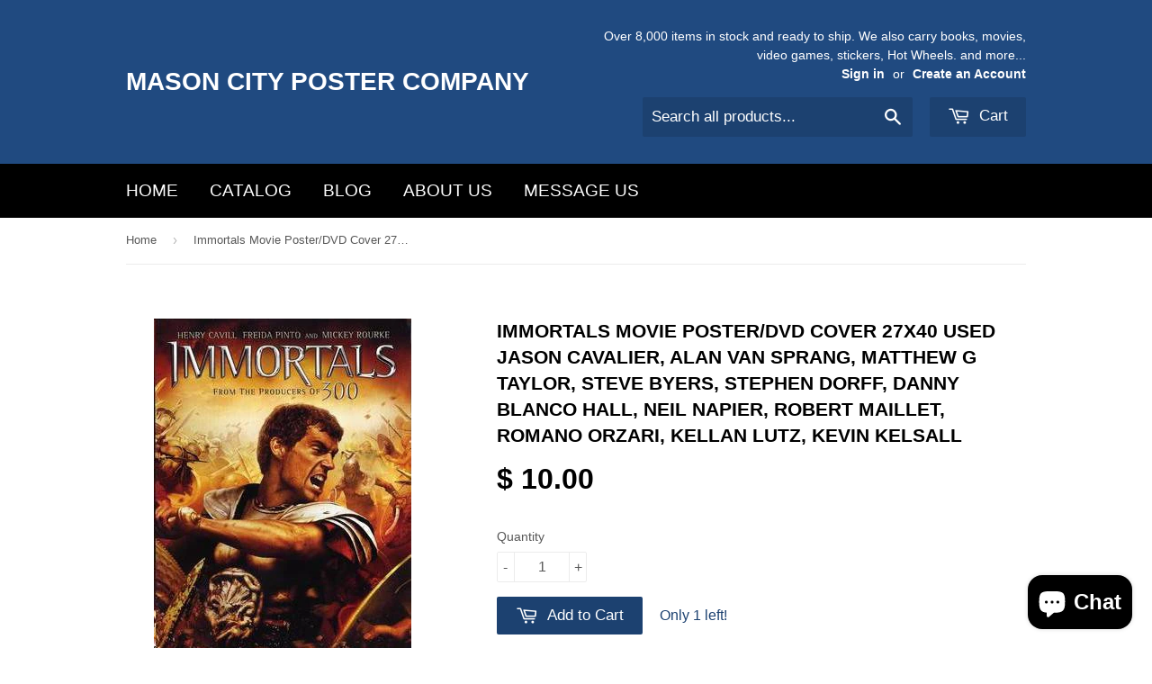

--- FILE ---
content_type: text/html; charset=utf-8
request_url: https://www.masoncityposters.com/products/immortals-movie-poster-dvd-cover-27x40-used-jason-cavalier-alan-van-sprang-matthew-g-taylor-steve-byers-stephen-dorff-danny-blanco-hall-neil-napier-robert-maillet-romano-orzari-kellan-lutz-kevin-kelsall
body_size: 17977
content:
<!doctype html>
<!--[if lt IE 7]><html class="no-js lt-ie9 lt-ie8 lt-ie7" lang="en"> <![endif]-->
<!--[if IE 7]><html class="no-js lt-ie9 lt-ie8" lang="en"> <![endif]-->
<!--[if IE 8]><html class="no-js lt-ie9" lang="en"> <![endif]-->
<!--[if IE 9 ]><html class="ie9 no-js"> <![endif]-->
<!--[if (gt IE 9)|!(IE)]><!--> <html class="no-touch no-js"> <!--<![endif]-->
<head>

  <!-- Basic page needs ================================================== -->
  <meta charset="utf-8">
  <meta http-equiv="X-UA-Compatible" content="IE=edge,chrome=1">

  

  <!-- Title and description ================================================== -->
  <title>
  Immortals Movie Poster/DVD Cover 27x40 Used Jason Cavalier, Alan Van S &ndash; Mason City Poster Company
  </title>

  
  <meta name="description" content="Immortals Movie Poster/DVD Cover 27x40 Used Jason Cavalier, Alan Van Sprang, Matthew G Taylor, Steve Byers, Stephen Dorff, Danny Blanco Hall, Neil Napier, Robert Maillet, Romano Orzari, Kellan Lutz, Kevin Kelsall Used: Studio or manufacturer original not a reprint. Used in great condition, as with any used poster they ">
  

  <!-- Product meta ================================================== -->
  
  <meta property="og:type" content="product">
  <meta property="og:title" content="Immortals Movie Poster/DVD Cover 27x40 Used Jason Cavalier, Alan Van Sprang, Matthew G Taylor, Steve Byers, Stephen Dorff, Danny Blanco Hall, Neil Napier, Robert Maillet, Romano Orzari, Kellan Lutz, Kevin Kelsall">
  <meta property="og:url" content="https://www.masoncityposters.com/products/[base64]">
  
  <meta property="og:image" content="http://www.masoncityposters.com/cdn/shop/products/Immortals_DVD_Cover_Poster_grande.jpg?v=1451805573">
  <meta property="og:image:secure_url" content="https://www.masoncityposters.com/cdn/shop/products/Immortals_DVD_Cover_Poster_grande.jpg?v=1451805573">
  
  <meta property="og:price:amount" content="10.00">
  <meta property="og:price:currency" content="USD">


  <meta property="og:description" content="Immortals Movie Poster/DVD Cover 27x40 Used Jason Cavalier, Alan Van Sprang, Matthew G Taylor, Steve Byers, Stephen Dorff, Danny Blanco Hall, Neil Napier, Robert Maillet, Romano Orzari, Kellan Lutz, Kevin Kelsall Used: Studio or manufacturer original not a reprint. Used in great condition, as with any used poster they ">

  <meta property="og:site_name" content="Mason City Poster Company">

  


<meta name="twitter:card" content="summary">



  <meta name="twitter:card" content="product">
  <meta name="twitter:title" content="Immortals Movie Poster/DVD Cover 27x40 Used Jason Cavalier, Alan Van Sprang, Matthew G Taylor, Steve Byers, Stephen Dorff, Danny Blanco Hall, Neil Napier, Robert Maillet, Romano Orzari, Kellan Lutz, Kevin Kelsall">
  <meta name="twitter:description" content="Immortals Movie Poster/DVD Cover 27x40 Used Jason Cavalier, Alan Van Sprang, Matthew G Taylor, Steve Byers, Stephen Dorff, Danny Blanco Hall, Neil Napier, Robert Maillet, Romano Orzari, Kellan Lutz, Kevin Kelsall
Used: Studio or manufacturer original not a reprint. Used in great condition, as with any used poster they were displayed previously in a movie theater, video store or in a private collection so they may have minor imperfections or minor rips. All our posters are stored rolled and never creased and are shipped in plain white or brown poster mailers. Frame is not included.
 ">
  <meta name="twitter:image" content="https://www.masoncityposters.com/cdn/shop/products/Immortals_DVD_Cover_Poster_medium.jpg?v=1451805573">
  <meta name="twitter:image:width" content="240">
  <meta name="twitter:image:height" content="240">



  <!-- Helpers ================================================== -->
  <link rel="canonical" href="https://www.masoncityposters.com/products/[base64]">
  <meta name="viewport" content="width=device-width,initial-scale=1">

  
  <!-- Ajaxify Cart Plugin ================================================== -->
  <link href="//www.masoncityposters.com/cdn/shop/t/2/assets/ajaxify.scss.css?v=140649924464081616531449218517" rel="stylesheet" type="text/css" media="all" />
  

  <!-- CSS ================================================== -->
  <link href="//www.masoncityposters.com/cdn/shop/t/2/assets/timber.scss.css?v=23982178512165655891766546039" rel="stylesheet" type="text/css" media="all" />
  




  <!-- Header hook for plugins ================================================== -->
  <script>window.performance && window.performance.mark && window.performance.mark('shopify.content_for_header.start');</script><meta name="facebook-domain-verification" content="ecskbxipc168vwtonnm8ov52v4netp">
<meta name="facebook-domain-verification" content="ms69jln62w4ztvefvfpl24tqz8hz45">
<meta name="google-site-verification" content="75MfgheugaY0cVuYU0fGSPMzFk2ntqzO4ZF7ndmSag4">
<meta id="shopify-digital-wallet" name="shopify-digital-wallet" content="/10835290/digital_wallets/dialog">
<meta name="shopify-checkout-api-token" content="f66c84fcdd51b63bf0c8940c736c9d7c">
<meta id="in-context-paypal-metadata" data-shop-id="10835290" data-venmo-supported="false" data-environment="production" data-locale="en_US" data-paypal-v4="true" data-currency="USD">
<link rel="alternate" type="application/json+oembed" href="https://www.masoncityposters.com/products/[base64].oembed">
<script async="async" src="/checkouts/internal/preloads.js?locale=en-US"></script>
<link rel="preconnect" href="https://shop.app" crossorigin="anonymous">
<script async="async" src="https://shop.app/checkouts/internal/preloads.js?locale=en-US&shop_id=10835290" crossorigin="anonymous"></script>
<script id="apple-pay-shop-capabilities" type="application/json">{"shopId":10835290,"countryCode":"US","currencyCode":"USD","merchantCapabilities":["supports3DS"],"merchantId":"gid:\/\/shopify\/Shop\/10835290","merchantName":"Mason City Poster Company","requiredBillingContactFields":["postalAddress","email","phone"],"requiredShippingContactFields":["postalAddress","email","phone"],"shippingType":"shipping","supportedNetworks":["visa","masterCard","amex","discover","elo","jcb"],"total":{"type":"pending","label":"Mason City Poster Company","amount":"1.00"},"shopifyPaymentsEnabled":true,"supportsSubscriptions":true}</script>
<script id="shopify-features" type="application/json">{"accessToken":"f66c84fcdd51b63bf0c8940c736c9d7c","betas":["rich-media-storefront-analytics"],"domain":"www.masoncityposters.com","predictiveSearch":true,"shopId":10835290,"locale":"en"}</script>
<script>var Shopify = Shopify || {};
Shopify.shop = "masoncityposters.myshopify.com";
Shopify.locale = "en";
Shopify.currency = {"active":"USD","rate":"1.0"};
Shopify.country = "US";
Shopify.theme = {"name":"Supply","id":76360961,"schema_name":null,"schema_version":null,"theme_store_id":679,"role":"main"};
Shopify.theme.handle = "null";
Shopify.theme.style = {"id":null,"handle":null};
Shopify.cdnHost = "www.masoncityposters.com/cdn";
Shopify.routes = Shopify.routes || {};
Shopify.routes.root = "/";</script>
<script type="module">!function(o){(o.Shopify=o.Shopify||{}).modules=!0}(window);</script>
<script>!function(o){function n(){var o=[];function n(){o.push(Array.prototype.slice.apply(arguments))}return n.q=o,n}var t=o.Shopify=o.Shopify||{};t.loadFeatures=n(),t.autoloadFeatures=n()}(window);</script>
<script>
  window.ShopifyPay = window.ShopifyPay || {};
  window.ShopifyPay.apiHost = "shop.app\/pay";
  window.ShopifyPay.redirectState = null;
</script>
<script id="shop-js-analytics" type="application/json">{"pageType":"product"}</script>
<script defer="defer" async type="module" src="//www.masoncityposters.com/cdn/shopifycloud/shop-js/modules/v2/client.init-shop-cart-sync_BT-GjEfc.en.esm.js"></script>
<script defer="defer" async type="module" src="//www.masoncityposters.com/cdn/shopifycloud/shop-js/modules/v2/chunk.common_D58fp_Oc.esm.js"></script>
<script defer="defer" async type="module" src="//www.masoncityposters.com/cdn/shopifycloud/shop-js/modules/v2/chunk.modal_xMitdFEc.esm.js"></script>
<script type="module">
  await import("//www.masoncityposters.com/cdn/shopifycloud/shop-js/modules/v2/client.init-shop-cart-sync_BT-GjEfc.en.esm.js");
await import("//www.masoncityposters.com/cdn/shopifycloud/shop-js/modules/v2/chunk.common_D58fp_Oc.esm.js");
await import("//www.masoncityposters.com/cdn/shopifycloud/shop-js/modules/v2/chunk.modal_xMitdFEc.esm.js");

  window.Shopify.SignInWithShop?.initShopCartSync?.({"fedCMEnabled":true,"windoidEnabled":true});

</script>
<script>
  window.Shopify = window.Shopify || {};
  if (!window.Shopify.featureAssets) window.Shopify.featureAssets = {};
  window.Shopify.featureAssets['shop-js'] = {"shop-cart-sync":["modules/v2/client.shop-cart-sync_DZOKe7Ll.en.esm.js","modules/v2/chunk.common_D58fp_Oc.esm.js","modules/v2/chunk.modal_xMitdFEc.esm.js"],"init-fed-cm":["modules/v2/client.init-fed-cm_B6oLuCjv.en.esm.js","modules/v2/chunk.common_D58fp_Oc.esm.js","modules/v2/chunk.modal_xMitdFEc.esm.js"],"shop-cash-offers":["modules/v2/client.shop-cash-offers_D2sdYoxE.en.esm.js","modules/v2/chunk.common_D58fp_Oc.esm.js","modules/v2/chunk.modal_xMitdFEc.esm.js"],"shop-login-button":["modules/v2/client.shop-login-button_QeVjl5Y3.en.esm.js","modules/v2/chunk.common_D58fp_Oc.esm.js","modules/v2/chunk.modal_xMitdFEc.esm.js"],"pay-button":["modules/v2/client.pay-button_DXTOsIq6.en.esm.js","modules/v2/chunk.common_D58fp_Oc.esm.js","modules/v2/chunk.modal_xMitdFEc.esm.js"],"shop-button":["modules/v2/client.shop-button_DQZHx9pm.en.esm.js","modules/v2/chunk.common_D58fp_Oc.esm.js","modules/v2/chunk.modal_xMitdFEc.esm.js"],"avatar":["modules/v2/client.avatar_BTnouDA3.en.esm.js"],"init-windoid":["modules/v2/client.init-windoid_CR1B-cfM.en.esm.js","modules/v2/chunk.common_D58fp_Oc.esm.js","modules/v2/chunk.modal_xMitdFEc.esm.js"],"init-shop-for-new-customer-accounts":["modules/v2/client.init-shop-for-new-customer-accounts_C_vY_xzh.en.esm.js","modules/v2/client.shop-login-button_QeVjl5Y3.en.esm.js","modules/v2/chunk.common_D58fp_Oc.esm.js","modules/v2/chunk.modal_xMitdFEc.esm.js"],"init-shop-email-lookup-coordinator":["modules/v2/client.init-shop-email-lookup-coordinator_BI7n9ZSv.en.esm.js","modules/v2/chunk.common_D58fp_Oc.esm.js","modules/v2/chunk.modal_xMitdFEc.esm.js"],"init-shop-cart-sync":["modules/v2/client.init-shop-cart-sync_BT-GjEfc.en.esm.js","modules/v2/chunk.common_D58fp_Oc.esm.js","modules/v2/chunk.modal_xMitdFEc.esm.js"],"shop-toast-manager":["modules/v2/client.shop-toast-manager_DiYdP3xc.en.esm.js","modules/v2/chunk.common_D58fp_Oc.esm.js","modules/v2/chunk.modal_xMitdFEc.esm.js"],"init-customer-accounts":["modules/v2/client.init-customer-accounts_D9ZNqS-Q.en.esm.js","modules/v2/client.shop-login-button_QeVjl5Y3.en.esm.js","modules/v2/chunk.common_D58fp_Oc.esm.js","modules/v2/chunk.modal_xMitdFEc.esm.js"],"init-customer-accounts-sign-up":["modules/v2/client.init-customer-accounts-sign-up_iGw4briv.en.esm.js","modules/v2/client.shop-login-button_QeVjl5Y3.en.esm.js","modules/v2/chunk.common_D58fp_Oc.esm.js","modules/v2/chunk.modal_xMitdFEc.esm.js"],"shop-follow-button":["modules/v2/client.shop-follow-button_CqMgW2wH.en.esm.js","modules/v2/chunk.common_D58fp_Oc.esm.js","modules/v2/chunk.modal_xMitdFEc.esm.js"],"checkout-modal":["modules/v2/client.checkout-modal_xHeaAweL.en.esm.js","modules/v2/chunk.common_D58fp_Oc.esm.js","modules/v2/chunk.modal_xMitdFEc.esm.js"],"shop-login":["modules/v2/client.shop-login_D91U-Q7h.en.esm.js","modules/v2/chunk.common_D58fp_Oc.esm.js","modules/v2/chunk.modal_xMitdFEc.esm.js"],"lead-capture":["modules/v2/client.lead-capture_BJmE1dJe.en.esm.js","modules/v2/chunk.common_D58fp_Oc.esm.js","modules/v2/chunk.modal_xMitdFEc.esm.js"],"payment-terms":["modules/v2/client.payment-terms_Ci9AEqFq.en.esm.js","modules/v2/chunk.common_D58fp_Oc.esm.js","modules/v2/chunk.modal_xMitdFEc.esm.js"]};
</script>
<script id="__st">var __st={"a":10835290,"offset":-21600,"reqid":"754f2fe6-4d2f-4172-8bcc-e28764c8fa56-1769499721","pageurl":"www.masoncityposters.com\/products\/[base64]","u":"e69f4b1fe372","p":"product","rtyp":"product","rid":3791029889};</script>
<script>window.ShopifyPaypalV4VisibilityTracking = true;</script>
<script id="captcha-bootstrap">!function(){'use strict';const t='contact',e='account',n='new_comment',o=[[t,t],['blogs',n],['comments',n],[t,'customer']],c=[[e,'customer_login'],[e,'guest_login'],[e,'recover_customer_password'],[e,'create_customer']],r=t=>t.map((([t,e])=>`form[action*='/${t}']:not([data-nocaptcha='true']) input[name='form_type'][value='${e}']`)).join(','),a=t=>()=>t?[...document.querySelectorAll(t)].map((t=>t.form)):[];function s(){const t=[...o],e=r(t);return a(e)}const i='password',u='form_key',d=['recaptcha-v3-token','g-recaptcha-response','h-captcha-response',i],f=()=>{try{return window.sessionStorage}catch{return}},m='__shopify_v',_=t=>t.elements[u];function p(t,e,n=!1){try{const o=window.sessionStorage,c=JSON.parse(o.getItem(e)),{data:r}=function(t){const{data:e,action:n}=t;return t[m]||n?{data:e,action:n}:{data:t,action:n}}(c);for(const[e,n]of Object.entries(r))t.elements[e]&&(t.elements[e].value=n);n&&o.removeItem(e)}catch(o){console.error('form repopulation failed',{error:o})}}const l='form_type',E='cptcha';function T(t){t.dataset[E]=!0}const w=window,h=w.document,L='Shopify',v='ce_forms',y='captcha';let A=!1;((t,e)=>{const n=(g='f06e6c50-85a8-45c8-87d0-21a2b65856fe',I='https://cdn.shopify.com/shopifycloud/storefront-forms-hcaptcha/ce_storefront_forms_captcha_hcaptcha.v1.5.2.iife.js',D={infoText:'Protected by hCaptcha',privacyText:'Privacy',termsText:'Terms'},(t,e,n)=>{const o=w[L][v],c=o.bindForm;if(c)return c(t,g,e,D).then(n);var r;o.q.push([[t,g,e,D],n]),r=I,A||(h.body.append(Object.assign(h.createElement('script'),{id:'captcha-provider',async:!0,src:r})),A=!0)});var g,I,D;w[L]=w[L]||{},w[L][v]=w[L][v]||{},w[L][v].q=[],w[L][y]=w[L][y]||{},w[L][y].protect=function(t,e){n(t,void 0,e),T(t)},Object.freeze(w[L][y]),function(t,e,n,w,h,L){const[v,y,A,g]=function(t,e,n){const i=e?o:[],u=t?c:[],d=[...i,...u],f=r(d),m=r(i),_=r(d.filter((([t,e])=>n.includes(e))));return[a(f),a(m),a(_),s()]}(w,h,L),I=t=>{const e=t.target;return e instanceof HTMLFormElement?e:e&&e.form},D=t=>v().includes(t);t.addEventListener('submit',(t=>{const e=I(t);if(!e)return;const n=D(e)&&!e.dataset.hcaptchaBound&&!e.dataset.recaptchaBound,o=_(e),c=g().includes(e)&&(!o||!o.value);(n||c)&&t.preventDefault(),c&&!n&&(function(t){try{if(!f())return;!function(t){const e=f();if(!e)return;const n=_(t);if(!n)return;const o=n.value;o&&e.removeItem(o)}(t);const e=Array.from(Array(32),(()=>Math.random().toString(36)[2])).join('');!function(t,e){_(t)||t.append(Object.assign(document.createElement('input'),{type:'hidden',name:u})),t.elements[u].value=e}(t,e),function(t,e){const n=f();if(!n)return;const o=[...t.querySelectorAll(`input[type='${i}']`)].map((({name:t})=>t)),c=[...d,...o],r={};for(const[a,s]of new FormData(t).entries())c.includes(a)||(r[a]=s);n.setItem(e,JSON.stringify({[m]:1,action:t.action,data:r}))}(t,e)}catch(e){console.error('failed to persist form',e)}}(e),e.submit())}));const S=(t,e)=>{t&&!t.dataset[E]&&(n(t,e.some((e=>e===t))),T(t))};for(const o of['focusin','change'])t.addEventListener(o,(t=>{const e=I(t);D(e)&&S(e,y())}));const B=e.get('form_key'),M=e.get(l),P=B&&M;t.addEventListener('DOMContentLoaded',(()=>{const t=y();if(P)for(const e of t)e.elements[l].value===M&&p(e,B);[...new Set([...A(),...v().filter((t=>'true'===t.dataset.shopifyCaptcha))])].forEach((e=>S(e,t)))}))}(h,new URLSearchParams(w.location.search),n,t,e,['guest_login'])})(!0,!0)}();</script>
<script integrity="sha256-4kQ18oKyAcykRKYeNunJcIwy7WH5gtpwJnB7kiuLZ1E=" data-source-attribution="shopify.loadfeatures" defer="defer" src="//www.masoncityposters.com/cdn/shopifycloud/storefront/assets/storefront/load_feature-a0a9edcb.js" crossorigin="anonymous"></script>
<script crossorigin="anonymous" defer="defer" src="//www.masoncityposters.com/cdn/shopifycloud/storefront/assets/shopify_pay/storefront-65b4c6d7.js?v=20250812"></script>
<script data-source-attribution="shopify.dynamic_checkout.dynamic.init">var Shopify=Shopify||{};Shopify.PaymentButton=Shopify.PaymentButton||{isStorefrontPortableWallets:!0,init:function(){window.Shopify.PaymentButton.init=function(){};var t=document.createElement("script");t.src="https://www.masoncityposters.com/cdn/shopifycloud/portable-wallets/latest/portable-wallets.en.js",t.type="module",document.head.appendChild(t)}};
</script>
<script data-source-attribution="shopify.dynamic_checkout.buyer_consent">
  function portableWalletsHideBuyerConsent(e){var t=document.getElementById("shopify-buyer-consent"),n=document.getElementById("shopify-subscription-policy-button");t&&n&&(t.classList.add("hidden"),t.setAttribute("aria-hidden","true"),n.removeEventListener("click",e))}function portableWalletsShowBuyerConsent(e){var t=document.getElementById("shopify-buyer-consent"),n=document.getElementById("shopify-subscription-policy-button");t&&n&&(t.classList.remove("hidden"),t.removeAttribute("aria-hidden"),n.addEventListener("click",e))}window.Shopify?.PaymentButton&&(window.Shopify.PaymentButton.hideBuyerConsent=portableWalletsHideBuyerConsent,window.Shopify.PaymentButton.showBuyerConsent=portableWalletsShowBuyerConsent);
</script>
<script data-source-attribution="shopify.dynamic_checkout.cart.bootstrap">document.addEventListener("DOMContentLoaded",(function(){function t(){return document.querySelector("shopify-accelerated-checkout-cart, shopify-accelerated-checkout")}if(t())Shopify.PaymentButton.init();else{new MutationObserver((function(e,n){t()&&(Shopify.PaymentButton.init(),n.disconnect())})).observe(document.body,{childList:!0,subtree:!0})}}));
</script>
<link id="shopify-accelerated-checkout-styles" rel="stylesheet" media="screen" href="https://www.masoncityposters.com/cdn/shopifycloud/portable-wallets/latest/accelerated-checkout-backwards-compat.css" crossorigin="anonymous">
<style id="shopify-accelerated-checkout-cart">
        #shopify-buyer-consent {
  margin-top: 1em;
  display: inline-block;
  width: 100%;
}

#shopify-buyer-consent.hidden {
  display: none;
}

#shopify-subscription-policy-button {
  background: none;
  border: none;
  padding: 0;
  text-decoration: underline;
  font-size: inherit;
  cursor: pointer;
}

#shopify-subscription-policy-button::before {
  box-shadow: none;
}

      </style>

<script>window.performance && window.performance.mark && window.performance.mark('shopify.content_for_header.end');</script>

  

<!--[if lt IE 9]>
<script src="//cdnjs.cloudflare.com/ajax/libs/html5shiv/3.7.2/html5shiv.min.js" type="text/javascript"></script>
<script src="//www.masoncityposters.com/cdn/shop/t/2/assets/respond.min.js?v=52248677837542619231449218516" type="text/javascript"></script>
<link href="//www.masoncityposters.com/cdn/shop/t/2/assets/respond-proxy.html" id="respond-proxy" rel="respond-proxy" />
<link href="//www.masoncityposters.com/search?q=7eb9dfda4df8bf53fc683c9ee9fe3b28" id="respond-redirect" rel="respond-redirect" />
<script src="//www.masoncityposters.com/search?q=7eb9dfda4df8bf53fc683c9ee9fe3b28" type="text/javascript"></script>
<![endif]-->
<!--[if (lte IE 9) ]><script src="//www.masoncityposters.com/cdn/shop/t/2/assets/match-media.min.js?v=159635276924582161481449218515" type="text/javascript"></script><![endif]-->


  
  

  <script src="//ajax.googleapis.com/ajax/libs/jquery/1.11.0/jquery.min.js" type="text/javascript"></script>
  <script src="//www.masoncityposters.com/cdn/shop/t/2/assets/modernizr.min.js?v=26620055551102246001449218515" type="text/javascript"></script>

<script src="https://cdn.shopify.com/extensions/e8878072-2f6b-4e89-8082-94b04320908d/inbox-1254/assets/inbox-chat-loader.js" type="text/javascript" defer="defer"></script>
<link href="https://monorail-edge.shopifysvc.com" rel="dns-prefetch">
<script>(function(){if ("sendBeacon" in navigator && "performance" in window) {try {var session_token_from_headers = performance.getEntriesByType('navigation')[0].serverTiming.find(x => x.name == '_s').description;} catch {var session_token_from_headers = undefined;}var session_cookie_matches = document.cookie.match(/_shopify_s=([^;]*)/);var session_token_from_cookie = session_cookie_matches && session_cookie_matches.length === 2 ? session_cookie_matches[1] : "";var session_token = session_token_from_headers || session_token_from_cookie || "";function handle_abandonment_event(e) {var entries = performance.getEntries().filter(function(entry) {return /monorail-edge.shopifysvc.com/.test(entry.name);});if (!window.abandonment_tracked && entries.length === 0) {window.abandonment_tracked = true;var currentMs = Date.now();var navigation_start = performance.timing.navigationStart;var payload = {shop_id: 10835290,url: window.location.href,navigation_start,duration: currentMs - navigation_start,session_token,page_type: "product"};window.navigator.sendBeacon("https://monorail-edge.shopifysvc.com/v1/produce", JSON.stringify({schema_id: "online_store_buyer_site_abandonment/1.1",payload: payload,metadata: {event_created_at_ms: currentMs,event_sent_at_ms: currentMs}}));}}window.addEventListener('pagehide', handle_abandonment_event);}}());</script>
<script id="web-pixels-manager-setup">(function e(e,d,r,n,o){if(void 0===o&&(o={}),!Boolean(null===(a=null===(i=window.Shopify)||void 0===i?void 0:i.analytics)||void 0===a?void 0:a.replayQueue)){var i,a;window.Shopify=window.Shopify||{};var t=window.Shopify;t.analytics=t.analytics||{};var s=t.analytics;s.replayQueue=[],s.publish=function(e,d,r){return s.replayQueue.push([e,d,r]),!0};try{self.performance.mark("wpm:start")}catch(e){}var l=function(){var e={modern:/Edge?\/(1{2}[4-9]|1[2-9]\d|[2-9]\d{2}|\d{4,})\.\d+(\.\d+|)|Firefox\/(1{2}[4-9]|1[2-9]\d|[2-9]\d{2}|\d{4,})\.\d+(\.\d+|)|Chrom(ium|e)\/(9{2}|\d{3,})\.\d+(\.\d+|)|(Maci|X1{2}).+ Version\/(15\.\d+|(1[6-9]|[2-9]\d|\d{3,})\.\d+)([,.]\d+|)( \(\w+\)|)( Mobile\/\w+|) Safari\/|Chrome.+OPR\/(9{2}|\d{3,})\.\d+\.\d+|(CPU[ +]OS|iPhone[ +]OS|CPU[ +]iPhone|CPU IPhone OS|CPU iPad OS)[ +]+(15[._]\d+|(1[6-9]|[2-9]\d|\d{3,})[._]\d+)([._]\d+|)|Android:?[ /-](13[3-9]|1[4-9]\d|[2-9]\d{2}|\d{4,})(\.\d+|)(\.\d+|)|Android.+Firefox\/(13[5-9]|1[4-9]\d|[2-9]\d{2}|\d{4,})\.\d+(\.\d+|)|Android.+Chrom(ium|e)\/(13[3-9]|1[4-9]\d|[2-9]\d{2}|\d{4,})\.\d+(\.\d+|)|SamsungBrowser\/([2-9]\d|\d{3,})\.\d+/,legacy:/Edge?\/(1[6-9]|[2-9]\d|\d{3,})\.\d+(\.\d+|)|Firefox\/(5[4-9]|[6-9]\d|\d{3,})\.\d+(\.\d+|)|Chrom(ium|e)\/(5[1-9]|[6-9]\d|\d{3,})\.\d+(\.\d+|)([\d.]+$|.*Safari\/(?![\d.]+ Edge\/[\d.]+$))|(Maci|X1{2}).+ Version\/(10\.\d+|(1[1-9]|[2-9]\d|\d{3,})\.\d+)([,.]\d+|)( \(\w+\)|)( Mobile\/\w+|) Safari\/|Chrome.+OPR\/(3[89]|[4-9]\d|\d{3,})\.\d+\.\d+|(CPU[ +]OS|iPhone[ +]OS|CPU[ +]iPhone|CPU IPhone OS|CPU iPad OS)[ +]+(10[._]\d+|(1[1-9]|[2-9]\d|\d{3,})[._]\d+)([._]\d+|)|Android:?[ /-](13[3-9]|1[4-9]\d|[2-9]\d{2}|\d{4,})(\.\d+|)(\.\d+|)|Mobile Safari.+OPR\/([89]\d|\d{3,})\.\d+\.\d+|Android.+Firefox\/(13[5-9]|1[4-9]\d|[2-9]\d{2}|\d{4,})\.\d+(\.\d+|)|Android.+Chrom(ium|e)\/(13[3-9]|1[4-9]\d|[2-9]\d{2}|\d{4,})\.\d+(\.\d+|)|Android.+(UC? ?Browser|UCWEB|U3)[ /]?(15\.([5-9]|\d{2,})|(1[6-9]|[2-9]\d|\d{3,})\.\d+)\.\d+|SamsungBrowser\/(5\.\d+|([6-9]|\d{2,})\.\d+)|Android.+MQ{2}Browser\/(14(\.(9|\d{2,})|)|(1[5-9]|[2-9]\d|\d{3,})(\.\d+|))(\.\d+|)|K[Aa][Ii]OS\/(3\.\d+|([4-9]|\d{2,})\.\d+)(\.\d+|)/},d=e.modern,r=e.legacy,n=navigator.userAgent;return n.match(d)?"modern":n.match(r)?"legacy":"unknown"}(),u="modern"===l?"modern":"legacy",c=(null!=n?n:{modern:"",legacy:""})[u],f=function(e){return[e.baseUrl,"/wpm","/b",e.hashVersion,"modern"===e.buildTarget?"m":"l",".js"].join("")}({baseUrl:d,hashVersion:r,buildTarget:u}),m=function(e){var d=e.version,r=e.bundleTarget,n=e.surface,o=e.pageUrl,i=e.monorailEndpoint;return{emit:function(e){var a=e.status,t=e.errorMsg,s=(new Date).getTime(),l=JSON.stringify({metadata:{event_sent_at_ms:s},events:[{schema_id:"web_pixels_manager_load/3.1",payload:{version:d,bundle_target:r,page_url:o,status:a,surface:n,error_msg:t},metadata:{event_created_at_ms:s}}]});if(!i)return console&&console.warn&&console.warn("[Web Pixels Manager] No Monorail endpoint provided, skipping logging."),!1;try{return self.navigator.sendBeacon.bind(self.navigator)(i,l)}catch(e){}var u=new XMLHttpRequest;try{return u.open("POST",i,!0),u.setRequestHeader("Content-Type","text/plain"),u.send(l),!0}catch(e){return console&&console.warn&&console.warn("[Web Pixels Manager] Got an unhandled error while logging to Monorail."),!1}}}}({version:r,bundleTarget:l,surface:e.surface,pageUrl:self.location.href,monorailEndpoint:e.monorailEndpoint});try{o.browserTarget=l,function(e){var d=e.src,r=e.async,n=void 0===r||r,o=e.onload,i=e.onerror,a=e.sri,t=e.scriptDataAttributes,s=void 0===t?{}:t,l=document.createElement("script"),u=document.querySelector("head"),c=document.querySelector("body");if(l.async=n,l.src=d,a&&(l.integrity=a,l.crossOrigin="anonymous"),s)for(var f in s)if(Object.prototype.hasOwnProperty.call(s,f))try{l.dataset[f]=s[f]}catch(e){}if(o&&l.addEventListener("load",o),i&&l.addEventListener("error",i),u)u.appendChild(l);else{if(!c)throw new Error("Did not find a head or body element to append the script");c.appendChild(l)}}({src:f,async:!0,onload:function(){if(!function(){var e,d;return Boolean(null===(d=null===(e=window.Shopify)||void 0===e?void 0:e.analytics)||void 0===d?void 0:d.initialized)}()){var d=window.webPixelsManager.init(e)||void 0;if(d){var r=window.Shopify.analytics;r.replayQueue.forEach((function(e){var r=e[0],n=e[1],o=e[2];d.publishCustomEvent(r,n,o)})),r.replayQueue=[],r.publish=d.publishCustomEvent,r.visitor=d.visitor,r.initialized=!0}}},onerror:function(){return m.emit({status:"failed",errorMsg:"".concat(f," has failed to load")})},sri:function(e){var d=/^sha384-[A-Za-z0-9+/=]+$/;return"string"==typeof e&&d.test(e)}(c)?c:"",scriptDataAttributes:o}),m.emit({status:"loading"})}catch(e){m.emit({status:"failed",errorMsg:(null==e?void 0:e.message)||"Unknown error"})}}})({shopId: 10835290,storefrontBaseUrl: "https://www.masoncityposters.com",extensionsBaseUrl: "https://extensions.shopifycdn.com/cdn/shopifycloud/web-pixels-manager",monorailEndpoint: "https://monorail-edge.shopifysvc.com/unstable/produce_batch",surface: "storefront-renderer",enabledBetaFlags: ["2dca8a86"],webPixelsConfigList: [{"id":"571965676","configuration":"{\"config\":\"{\\\"pixel_id\\\":\\\"GT-KTTR22PN\\\",\\\"target_country\\\":\\\"US\\\",\\\"gtag_events\\\":[{\\\"type\\\":\\\"purchase\\\",\\\"action_label\\\":\\\"MC-NDLWN06C0J\\\"},{\\\"type\\\":\\\"page_view\\\",\\\"action_label\\\":\\\"MC-NDLWN06C0J\\\"},{\\\"type\\\":\\\"view_item\\\",\\\"action_label\\\":\\\"MC-NDLWN06C0J\\\"}],\\\"enable_monitoring_mode\\\":false}\"}","eventPayloadVersion":"v1","runtimeContext":"OPEN","scriptVersion":"b2a88bafab3e21179ed38636efcd8a93","type":"APP","apiClientId":1780363,"privacyPurposes":[],"dataSharingAdjustments":{"protectedCustomerApprovalScopes":["read_customer_address","read_customer_email","read_customer_name","read_customer_personal_data","read_customer_phone"]}},{"id":"255688940","configuration":"{\"pixel_id\":\"725549358043614\",\"pixel_type\":\"facebook_pixel\",\"metaapp_system_user_token\":\"-\"}","eventPayloadVersion":"v1","runtimeContext":"OPEN","scriptVersion":"ca16bc87fe92b6042fbaa3acc2fbdaa6","type":"APP","apiClientId":2329312,"privacyPurposes":["ANALYTICS","MARKETING","SALE_OF_DATA"],"dataSharingAdjustments":{"protectedCustomerApprovalScopes":["read_customer_address","read_customer_email","read_customer_name","read_customer_personal_data","read_customer_phone"]}},{"id":"76677356","configuration":"{\"tagID\":\"2614210016457\"}","eventPayloadVersion":"v1","runtimeContext":"STRICT","scriptVersion":"18031546ee651571ed29edbe71a3550b","type":"APP","apiClientId":3009811,"privacyPurposes":["ANALYTICS","MARKETING","SALE_OF_DATA"],"dataSharingAdjustments":{"protectedCustomerApprovalScopes":["read_customer_address","read_customer_email","read_customer_name","read_customer_personal_data","read_customer_phone"]}},{"id":"shopify-app-pixel","configuration":"{}","eventPayloadVersion":"v1","runtimeContext":"STRICT","scriptVersion":"0450","apiClientId":"shopify-pixel","type":"APP","privacyPurposes":["ANALYTICS","MARKETING"]},{"id":"shopify-custom-pixel","eventPayloadVersion":"v1","runtimeContext":"LAX","scriptVersion":"0450","apiClientId":"shopify-pixel","type":"CUSTOM","privacyPurposes":["ANALYTICS","MARKETING"]}],isMerchantRequest: false,initData: {"shop":{"name":"Mason City Poster Company","paymentSettings":{"currencyCode":"USD"},"myshopifyDomain":"masoncityposters.myshopify.com","countryCode":"US","storefrontUrl":"https:\/\/www.masoncityposters.com"},"customer":null,"cart":null,"checkout":null,"productVariants":[{"price":{"amount":10.0,"currencyCode":"USD"},"product":{"title":"Immortals Movie Poster\/DVD Cover 27x40 Used Jason Cavalier, Alan Van Sprang, Matthew G Taylor, Steve Byers, Stephen Dorff, Danny Blanco Hall, Neil Napier, Robert Maillet, Romano Orzari, Kellan Lutz, Kevin Kelsall","vendor":"Mason City Poster Company","id":"3791029889","untranslatedTitle":"Immortals Movie Poster\/DVD Cover 27x40 Used Jason Cavalier, Alan Van Sprang, Matthew G Taylor, Steve Byers, Stephen Dorff, Danny Blanco Hall, Neil Napier, Robert Maillet, Romano Orzari, Kellan Lutz, Kevin Kelsall","url":"\/products\/[base64]","type":"Posters"},"id":"11027091841","image":{"src":"\/\/www.masoncityposters.com\/cdn\/shop\/products\/Immortals_DVD_Cover_Poster.jpg?v=1451805573"},"sku":"","title":"Default Title","untranslatedTitle":"Default Title"}],"purchasingCompany":null},},"https://www.masoncityposters.com/cdn","fcfee988w5aeb613cpc8e4bc33m6693e112",{"modern":"","legacy":""},{"shopId":"10835290","storefrontBaseUrl":"https:\/\/www.masoncityposters.com","extensionBaseUrl":"https:\/\/extensions.shopifycdn.com\/cdn\/shopifycloud\/web-pixels-manager","surface":"storefront-renderer","enabledBetaFlags":"[\"2dca8a86\"]","isMerchantRequest":"false","hashVersion":"fcfee988w5aeb613cpc8e4bc33m6693e112","publish":"custom","events":"[[\"page_viewed\",{}],[\"product_viewed\",{\"productVariant\":{\"price\":{\"amount\":10.0,\"currencyCode\":\"USD\"},\"product\":{\"title\":\"Immortals Movie Poster\/DVD Cover 27x40 Used Jason Cavalier, Alan Van Sprang, Matthew G Taylor, Steve Byers, Stephen Dorff, Danny Blanco Hall, Neil Napier, Robert Maillet, Romano Orzari, Kellan Lutz, Kevin Kelsall\",\"vendor\":\"Mason City Poster Company\",\"id\":\"3791029889\",\"untranslatedTitle\":\"Immortals Movie Poster\/DVD Cover 27x40 Used Jason Cavalier, Alan Van Sprang, Matthew G Taylor, Steve Byers, Stephen Dorff, Danny Blanco Hall, Neil Napier, Robert Maillet, Romano Orzari, Kellan Lutz, Kevin Kelsall\",\"url\":\"\/products\/[base64]\",\"type\":\"Posters\"},\"id\":\"11027091841\",\"image\":{\"src\":\"\/\/www.masoncityposters.com\/cdn\/shop\/products\/Immortals_DVD_Cover_Poster.jpg?v=1451805573\"},\"sku\":\"\",\"title\":\"Default Title\",\"untranslatedTitle\":\"Default Title\"}}]]"});</script><script>
  window.ShopifyAnalytics = window.ShopifyAnalytics || {};
  window.ShopifyAnalytics.meta = window.ShopifyAnalytics.meta || {};
  window.ShopifyAnalytics.meta.currency = 'USD';
  var meta = {"product":{"id":3791029889,"gid":"gid:\/\/shopify\/Product\/3791029889","vendor":"Mason City Poster Company","type":"Posters","handle":"[base64]","variants":[{"id":11027091841,"price":1000,"name":"Immortals Movie Poster\/DVD Cover 27x40 Used Jason Cavalier, Alan Van Sprang, Matthew G Taylor, Steve Byers, Stephen Dorff, Danny Blanco Hall, Neil Napier, Robert Maillet, Romano Orzari, Kellan Lutz, Kevin Kelsall","public_title":null,"sku":""}],"remote":false},"page":{"pageType":"product","resourceType":"product","resourceId":3791029889,"requestId":"754f2fe6-4d2f-4172-8bcc-e28764c8fa56-1769499721"}};
  for (var attr in meta) {
    window.ShopifyAnalytics.meta[attr] = meta[attr];
  }
</script>
<script class="analytics">
  (function () {
    var customDocumentWrite = function(content) {
      var jquery = null;

      if (window.jQuery) {
        jquery = window.jQuery;
      } else if (window.Checkout && window.Checkout.$) {
        jquery = window.Checkout.$;
      }

      if (jquery) {
        jquery('body').append(content);
      }
    };

    var hasLoggedConversion = function(token) {
      if (token) {
        return document.cookie.indexOf('loggedConversion=' + token) !== -1;
      }
      return false;
    }

    var setCookieIfConversion = function(token) {
      if (token) {
        var twoMonthsFromNow = new Date(Date.now());
        twoMonthsFromNow.setMonth(twoMonthsFromNow.getMonth() + 2);

        document.cookie = 'loggedConversion=' + token + '; expires=' + twoMonthsFromNow;
      }
    }

    var trekkie = window.ShopifyAnalytics.lib = window.trekkie = window.trekkie || [];
    if (trekkie.integrations) {
      return;
    }
    trekkie.methods = [
      'identify',
      'page',
      'ready',
      'track',
      'trackForm',
      'trackLink'
    ];
    trekkie.factory = function(method) {
      return function() {
        var args = Array.prototype.slice.call(arguments);
        args.unshift(method);
        trekkie.push(args);
        return trekkie;
      };
    };
    for (var i = 0; i < trekkie.methods.length; i++) {
      var key = trekkie.methods[i];
      trekkie[key] = trekkie.factory(key);
    }
    trekkie.load = function(config) {
      trekkie.config = config || {};
      trekkie.config.initialDocumentCookie = document.cookie;
      var first = document.getElementsByTagName('script')[0];
      var script = document.createElement('script');
      script.type = 'text/javascript';
      script.onerror = function(e) {
        var scriptFallback = document.createElement('script');
        scriptFallback.type = 'text/javascript';
        scriptFallback.onerror = function(error) {
                var Monorail = {
      produce: function produce(monorailDomain, schemaId, payload) {
        var currentMs = new Date().getTime();
        var event = {
          schema_id: schemaId,
          payload: payload,
          metadata: {
            event_created_at_ms: currentMs,
            event_sent_at_ms: currentMs
          }
        };
        return Monorail.sendRequest("https://" + monorailDomain + "/v1/produce", JSON.stringify(event));
      },
      sendRequest: function sendRequest(endpointUrl, payload) {
        // Try the sendBeacon API
        if (window && window.navigator && typeof window.navigator.sendBeacon === 'function' && typeof window.Blob === 'function' && !Monorail.isIos12()) {
          var blobData = new window.Blob([payload], {
            type: 'text/plain'
          });

          if (window.navigator.sendBeacon(endpointUrl, blobData)) {
            return true;
          } // sendBeacon was not successful

        } // XHR beacon

        var xhr = new XMLHttpRequest();

        try {
          xhr.open('POST', endpointUrl);
          xhr.setRequestHeader('Content-Type', 'text/plain');
          xhr.send(payload);
        } catch (e) {
          console.log(e);
        }

        return false;
      },
      isIos12: function isIos12() {
        return window.navigator.userAgent.lastIndexOf('iPhone; CPU iPhone OS 12_') !== -1 || window.navigator.userAgent.lastIndexOf('iPad; CPU OS 12_') !== -1;
      }
    };
    Monorail.produce('monorail-edge.shopifysvc.com',
      'trekkie_storefront_load_errors/1.1',
      {shop_id: 10835290,
      theme_id: 76360961,
      app_name: "storefront",
      context_url: window.location.href,
      source_url: "//www.masoncityposters.com/cdn/s/trekkie.storefront.a804e9514e4efded663580eddd6991fcc12b5451.min.js"});

        };
        scriptFallback.async = true;
        scriptFallback.src = '//www.masoncityposters.com/cdn/s/trekkie.storefront.a804e9514e4efded663580eddd6991fcc12b5451.min.js';
        first.parentNode.insertBefore(scriptFallback, first);
      };
      script.async = true;
      script.src = '//www.masoncityposters.com/cdn/s/trekkie.storefront.a804e9514e4efded663580eddd6991fcc12b5451.min.js';
      first.parentNode.insertBefore(script, first);
    };
    trekkie.load(
      {"Trekkie":{"appName":"storefront","development":false,"defaultAttributes":{"shopId":10835290,"isMerchantRequest":null,"themeId":76360961,"themeCityHash":"3448634316679557724","contentLanguage":"en","currency":"USD","eventMetadataId":"41e18c14-1c09-4b7c-9726-843e8834b701"},"isServerSideCookieWritingEnabled":true,"monorailRegion":"shop_domain","enabledBetaFlags":["65f19447"]},"Session Attribution":{},"S2S":{"facebookCapiEnabled":true,"source":"trekkie-storefront-renderer","apiClientId":580111}}
    );

    var loaded = false;
    trekkie.ready(function() {
      if (loaded) return;
      loaded = true;

      window.ShopifyAnalytics.lib = window.trekkie;

      var originalDocumentWrite = document.write;
      document.write = customDocumentWrite;
      try { window.ShopifyAnalytics.merchantGoogleAnalytics.call(this); } catch(error) {};
      document.write = originalDocumentWrite;

      window.ShopifyAnalytics.lib.page(null,{"pageType":"product","resourceType":"product","resourceId":3791029889,"requestId":"754f2fe6-4d2f-4172-8bcc-e28764c8fa56-1769499721","shopifyEmitted":true});

      var match = window.location.pathname.match(/checkouts\/(.+)\/(thank_you|post_purchase)/)
      var token = match? match[1]: undefined;
      if (!hasLoggedConversion(token)) {
        setCookieIfConversion(token);
        window.ShopifyAnalytics.lib.track("Viewed Product",{"currency":"USD","variantId":11027091841,"productId":3791029889,"productGid":"gid:\/\/shopify\/Product\/3791029889","name":"Immortals Movie Poster\/DVD Cover 27x40 Used Jason Cavalier, Alan Van Sprang, Matthew G Taylor, Steve Byers, Stephen Dorff, Danny Blanco Hall, Neil Napier, Robert Maillet, Romano Orzari, Kellan Lutz, Kevin Kelsall","price":"10.00","sku":"","brand":"Mason City Poster Company","variant":null,"category":"Posters","nonInteraction":true,"remote":false},undefined,undefined,{"shopifyEmitted":true});
      window.ShopifyAnalytics.lib.track("monorail:\/\/trekkie_storefront_viewed_product\/1.1",{"currency":"USD","variantId":11027091841,"productId":3791029889,"productGid":"gid:\/\/shopify\/Product\/3791029889","name":"Immortals Movie Poster\/DVD Cover 27x40 Used Jason Cavalier, Alan Van Sprang, Matthew G Taylor, Steve Byers, Stephen Dorff, Danny Blanco Hall, Neil Napier, Robert Maillet, Romano Orzari, Kellan Lutz, Kevin Kelsall","price":"10.00","sku":"","brand":"Mason City Poster Company","variant":null,"category":"Posters","nonInteraction":true,"remote":false,"referer":"https:\/\/www.masoncityposters.com\/products\/[base64]"});
      }
    });


        var eventsListenerScript = document.createElement('script');
        eventsListenerScript.async = true;
        eventsListenerScript.src = "//www.masoncityposters.com/cdn/shopifycloud/storefront/assets/shop_events_listener-3da45d37.js";
        document.getElementsByTagName('head')[0].appendChild(eventsListenerScript);

})();</script>
<script
  defer
  src="https://www.masoncityposters.com/cdn/shopifycloud/perf-kit/shopify-perf-kit-3.0.4.min.js"
  data-application="storefront-renderer"
  data-shop-id="10835290"
  data-render-region="gcp-us-east1"
  data-page-type="product"
  data-theme-instance-id="76360961"
  data-theme-name=""
  data-theme-version=""
  data-monorail-region="shop_domain"
  data-resource-timing-sampling-rate="10"
  data-shs="true"
  data-shs-beacon="true"
  data-shs-export-with-fetch="true"
  data-shs-logs-sample-rate="1"
  data-shs-beacon-endpoint="https://www.masoncityposters.com/api/collect"
></script>
</head>

<body id="immortals-movie-poster-dvd-cover-27x40-used-jason-cavalier-alan-van-s" class="template-product" >

  <header class="site-header" role="banner">
    <div class="wrapper">

      <div class="grid--full">
        <div class="grid-item large--one-half">
          
            <div class="h1 header-logo" itemscope itemtype="http://schema.org/Organization">
          
            
              <a href="/" itemprop="url">Mason City Poster Company</a>
            
          
            </div>
          
        </div>

        <div class="grid-item large--one-half text-center large--text-right">
          
            <div class="site-header--text-links">
              
                Over 8,000 items in stock and ready to ship.  We also carry books, movies, video games, stickers, Hot Wheels. and more...
              

              
                <span class="site-header--meta-links medium-down--hide">
                  
                    <a href="/account/login" id="customer_login_link">Sign in</a>
                    
                    <span class="site-header--spacer">or</span>
                    <a href="/account/register" id="customer_register_link">Create an Account</a>
                    
                  
                </span>
              
            </div>

            <br class="medium-down--hide">
          

          <form action="/search" method="get" class="search-bar" role="search">
  <input type="hidden" name="type" value="product">

  <input type="search" name="q" value="" placeholder="Search all products..." aria-label="Search all products...">
  <button type="submit" class="search-bar--submit icon-fallback-text">
    <span class="icon icon-search" aria-hidden="true"></span>
    <span class="fallback-text">Search</span>
  </button>
</form>


          <a href="/cart" class="header-cart-btn cart-toggle">
            <span class="icon icon-cart"></span>
            Cart <span class="cart-count cart-badge--desktop hidden-count">0</span>
          </a>
        </div>
      </div>

    </div>
  </header>

  <nav class="nav-bar" role="navigation">
    <div class="wrapper">
      <form action="/search" method="get" class="search-bar" role="search">
  <input type="hidden" name="type" value="product">

  <input type="search" name="q" value="" placeholder="Search all products..." aria-label="Search all products...">
  <button type="submit" class="search-bar--submit icon-fallback-text">
    <span class="icon icon-search" aria-hidden="true"></span>
    <span class="fallback-text">Search</span>
  </button>
</form>

      <ul class="site-nav" id="accessibleNav">
  
  
    
    
      <li >
        <a href="/">Home</a>
      </li>
    
  
    
    
      <li >
        <a href="/collections/all">Catalog</a>
      </li>
    
  
    
    
      <li >
        <a href="/blogs/news">Blog</a>
      </li>
    
  
    
    
      <li >
        <a href="/pages/about-us">About Us</a>
      </li>
    
  
    
    
      <li >
        <a href="/pages/send-us-a-message">Message Us</a>
      </li>
    
  

  
    
      <li class="customer-navlink large--hide"><a href="/account/login" id="customer_login_link">Sign in</a></li>
      
      <li class="customer-navlink large--hide"><a href="/account/register" id="customer_register_link">Create an Account</a></li>
      
    
  
</ul>

    </div>
  </nav>

  <div id="mobileNavBar">
    <div class="display-table-cell">
      <a class="menu-toggle mobileNavBar-link">Menu</a>
    </div>
    <div class="display-table-cell">
      <a href="/cart" class="cart-toggle mobileNavBar-link">
        <span class="icon icon-cart"></span>
        Cart <span class="cart-count hidden-count">0</span>
      </a>
    </div>
  </div>

  <main class="wrapper main-content" role="main">

    



<nav class="breadcrumb" role="navigation" aria-label="breadcrumbs">
  <a href="/" title="Back to the frontpage">Home</a>

  

    
    <span class="divider" aria-hidden="true">&rsaquo;</span>
    <span class="breadcrumb--truncate">Immortals Movie Poster/DVD Cover 27x40 Used Jason Cavalier, Alan Van Sprang, Matthew G Taylor, Steve Byers, Stephen Dorff, Danny Blanco Hall, Neil Napier, Robert Maillet, Romano Orzari, Kellan Lutz, Kevin Kelsall</span>

  
</nav>



<div class="grid" itemscope itemtype="http://schema.org/Product">
  <meta itemprop="url" content="https://www.masoncityposters.com/products/[base64]">
  <meta itemprop="image" content="//www.masoncityposters.com/cdn/shop/products/Immortals_DVD_Cover_Poster_grande.jpg?v=1451805573">

  <div class="grid-item large--two-fifths">
    <div class="grid">
      <div class="grid-item large--eleven-twelfths text-center">
        <div class="product-photo-container" id="productPhoto">
          
          <img id="productPhotoImg" src="//www.masoncityposters.com/cdn/shop/products/Immortals_DVD_Cover_Poster_large.jpg?v=1451805573" alt="Immortals Movie Poster/DVD Cover 27x40 Used Jason Cavalier, Alan Van Sprang, Matthew G Taylor, Steve Byers, Stephen Dorff, Danny Blanco Hall, Neil Napier, Robert Maillet, Romano Orzari, Kellan Lutz, Kevin Kelsall"  data-zoom="//www.masoncityposters.com/cdn/shop/products/Immortals_DVD_Cover_Poster_1024x1024.jpg?v=1451805573">
        </div>
        

      </div>
    </div>

  </div>

  <div class="grid-item large--three-fifths">

    <h2 itemprop="name">Immortals Movie Poster/DVD Cover 27x40 Used Jason Cavalier, Alan Van Sprang, Matthew G Taylor, Steve Byers, Stephen Dorff, Danny Blanco Hall, Neil Napier, Robert Maillet, Romano Orzari, Kellan Lutz, Kevin Kelsall</h2>

    

    <div itemprop="offers" itemscope itemtype="http://schema.org/Offer">

      

      <meta itemprop="priceCurrency" content="USD">
      <meta itemprop="price" content="10.00">

      <ul class="inline-list product-meta">
        <li>
          <span id="productPrice" class="h1">
            







<small>$ 10.00</small>
          </span>
        </li>
        
        
          <li class="product-meta--review">
            <span class="shopify-product-reviews-badge" data-id="3791029889"></span>
          </li>
        
      </ul>

      <hr id="variantBreak" class="hr--clear hr--small">

      <link itemprop="availability" href="http://schema.org/InStock">

      <form action="/cart/add" method="post" enctype="multipart/form-data" id="addToCartForm">
        <select name="id" id="productSelect" class="product-variants">
          
            

              <option  selected="selected"  data-sku="" value="11027091841">Default Title - $ 10.00 USD</option>

            
          
        </select>

        
          <label for="quantity" class="quantity-selector">Quantity</label>
          <input type="number" id="quantity" name="quantity" value="1" min="1" class="quantity-selector">
        

        <button type="submit" name="add" id="addToCart" class="btn">
          <span class="icon icon-cart"></span>
          <span id="addToCartText">Add to Cart</span>
        </button>
        
          <span id="variantQuantity" class="variant-quantity"></span>
        
      </form>

      <hr>

    </div>

    <div class="product-description rte" itemprop="description">
      <p>Immortals Movie Poster/DVD Cover 27x40 Used Jason Cavalier, Alan Van Sprang, Matthew G Taylor, Steve Byers, Stephen Dorff, Danny Blanco Hall, Neil Napier, Robert Maillet, Romano Orzari, Kellan Lutz, Kevin Kelsall</p>
<p>Used: Studio or manufacturer original not a reprint. Used in great condition, as with any used poster they were displayed previously in a movie theater, video store or in a private collection so they may have minor imperfections or minor rips. All our posters are stored rolled and never creased and are shipped in plain white or brown poster mailers. Frame is not included.</p>
<p> </p>
    </div>

    
      



<div class="social-sharing is-clean" data-permalink="https://www.masoncityposters.com/products/[base64]">

  
    <a target="_blank" href="//www.facebook.com/sharer.php?u=https://www.masoncityposters.com/products/[base64]" class="share-facebook">
      <span class="icon icon-facebook"></span>
      <span class="share-title">Share</span>
      
        <span class="share-count">0</span>
      
    </a>
  

  
    <a target="_blank" href="//twitter.com/share?text=Immortals%20Movie%20Poster/DVD%20Cover%2027x40%20Used%20Jason%20Cavalier,%20Alan%20Van%20Sprang,%20Matthew%20G%20Taylor,%20Steve%20Byers,%20Stephen%20Dorff,%20Danny%20Blanco%20Hall,%20Neil%20Napier,%20Robert%20Maillet,%20Romano%20Orzari,%20Kellan%20Lutz,%20Kevin%20Kelsall&amp;url=https://www.masoncityposters.com/products/[base64];source=webclient" class="share-twitter">
      <span class="icon icon-twitter"></span>
      <span class="share-title">Tweet</span>
      
        <span class="share-count">0</span>
      
    </a>
  

  

    
      <a target="_blank" href="//pinterest.com/pin/create/button/?url=https://www.masoncityposters.com/products/[base64]&amp;media=http://www.masoncityposters.com/cdn/shop/products/Immortals_DVD_Cover_Poster_1024x1024.jpg?v=1451805573&amp;description=Immortals%20Movie%20Poster/DVD%20Cover%2027x40%20Used%20Jason%20Cavalier,%20Alan%20Van%20Sprang,%20Matthew%20G%20Taylor,%20Steve%20Byers,%20Stephen%20Dorff,%20Danny%20Blanco%20Hall,%20Neil%20Napier,%20Robert%20Maillet,%20Romano%20Orzari,%20Kellan%20Lutz,%20Kevin%20Kelsall" class="share-pinterest">
        <span class="icon icon-pinterest"></span>
        <span class="share-title">Pin it</span>
        
          <span class="share-count">0</span>
        
      </a>
    

    
      <a target="_blank" href="//fancy.com/fancyit?ItemURL=https://www.masoncityposters.com/products/[base64]&amp;Title=Immortals%20Movie%20Poster/DVD%20Cover%2027x40%20Used%20Jason%20Cavalier,%20Alan%20Van%20Sprang,%20Matthew%20G%20Taylor,%20Steve%20Byers,%20Stephen%20Dorff,%20Danny%20Blanco%20Hall,%20Neil%20Napier,%20Robert%20Maillet,%20Romano%20Orzari,%20Kellan%20Lutz,%20Kevin%20Kelsall&amp;Category=Other&amp;ImageURL=//www.masoncityposters.com/cdn/shop/products/Immortals_DVD_Cover_Poster_1024x1024.jpg?v=1451805573" class="share-fancy">
        <span class="icon icon-fancy"></span>
        <span class="share-title">Fancy</span>
      </a>
    

  

  
    <a target="_blank" href="//plus.google.com/share?url=https://www.masoncityposters.com/products/[base64]" class="share-google">
      <!-- Cannot get Google+ share count with JS yet -->
      <span class="icon icon-google"></span>
      
        <span class="share-count">+1</span>
      
    </a>
  

</div>

    

  </div>
</div>


  
  





  <hr>
  <span class="h1">We Also Recommend</span>
  <div class="grid-uniform">
    
    
    
      
        
          












<div class="grid-item large--one-fifth medium--one-third small--one-half sold-out">

  <a href="/collections/movie-posters/products/007-james-bond-collection-movie-poster-27x40" class="product-grid-item">
    <div class="product-grid-image">
      <div class="product-grid-image--centered">
        
          <div class="badge badge--sold-out"><span class="badge-label">Sold Out</span></div>
        
        <img src="//www.masoncityposters.com/cdn/shop/products/007_Special_Edition_DVD_Movie_Poster_27x40_large.jpg?v=1449194887" alt="007 Special Edition DVD Movie Poster 27X40 Used James Bond">
      </div>
    </div>

    <p>007 Special Edition DVD Movie Poster 27X40 Used James Bond</p>

    <div class="product-item--price">
      <span class="h1 medium--left">
        







<small>$ 10.00</small>
      </span>

      
    </div>

    
      <span class="shopify-product-reviews-badge" data-id="3635837121"></span>
    
  </a>

</div>

        
      
    
      
        
          












<div class="grid-item large--one-fifth medium--one-third small--one-half sold-out">

  <a href="/collections/movie-posters/products/007-the-world-is-not-enough-1999-movie-poster-27x40-james-bond-used-pierce-brosnan" class="product-grid-item">
    <div class="product-grid-image">
      <div class="product-grid-image--centered">
        
          <div class="badge badge--sold-out"><span class="badge-label">Sold Out</span></div>
        
        <img src="//www.masoncityposters.com/cdn/shop/products/007_The_World_Is_Not_Enough_Movie_Poster_27x40_James_Bond_large.jpg?v=1457698265" alt="007 The World Is Not Enough 1999 Movie Poster 27x40 James Bond Used Pierce Brosnan">
      </div>
    </div>

    <p>007 The World Is Not Enough 1999 Movie Poster 27x40 James Bond Used Pierce Brosnan</p>

    <div class="product-item--price">
      <span class="h1 medium--left">
        







<small>$ 10.00</small>
      </span>

      
    </div>

    
      <span class="shopify-product-reviews-badge" data-id="5409856577"></span>
    
  </a>

</div>

        
      
    
      
        
          












<div class="grid-item large--one-fifth medium--one-third small--one-half">

  <a href="/collections/movie-posters/products/2-brothers-a-bride-2003-movie-poster-27x40-used-david-arquette" class="product-grid-item">
    <div class="product-grid-image">
      <div class="product-grid-image--centered">
        
        <img src="//www.masoncityposters.com/cdn/shop/products/2_Brothers_a_Bride_Movie_Poster_27x40_large.JPG?v=1458715213" alt="2 Brothers &amp; A Bride 2003 Movie Poster 27x40 Used David Arquette">
      </div>
    </div>

    <p>2 Brothers & A Bride 2003 Movie Poster 27x40 Used David Arquette</p>

    <div class="product-item--price">
      <span class="h1 medium--left">
        







<small>$ 10.00</small>
      </span>

      
    </div>

    
      <span class="shopify-product-reviews-badge" data-id="5507418881"></span>
    
  </a>

</div>

        
      
    
      
        
          












<div class="grid-item large--one-fifth medium--one-third small--one-half">

  <a href="/collections/movie-posters/products/3-way-movie-poster-27x40-used-three-al-israel-roxana-zal-dominic-purcell-dwight-yoakam-ali-larter-gina-gershon-jason-sutliff-desmond-harrington-marc-allen-lewis-joy-bryant-dan-martin" class="product-grid-item">
    <div class="product-grid-image">
      <div class="product-grid-image--centered">
        
        <img src="//www.masoncityposters.com/cdn/shop/products/3-Way_Movie_Poster_27X40_large.jpg?v=1454046443" alt="3-Way Movie Poster 27X40 Used Three Al Israel, Roxana Zal, Dominic Purcell, Dwight Yoakam, Ali Larter, Gina Gershon, Jason Sutliff, Desmond Harrington, Marc Allen Lewis, Joy Bryant, Dan Martin">
      </div>
    </div>

    <p>3-Way Movie Poster 27X40 Used Three Al Israel, Roxana Zal, Dominic Purcell, Dwight Yoakam, Ali Larter, Gina Gershon, Jason Sutliff, Desmond Harrington, Marc Allen Lewis, Joy Bryant, Dan Martin</p>

    <div class="product-item--price">
      <span class="h1 medium--left">
        







<small>$ 10.00</small>
      </span>

      
    </div>

    
      <span class="shopify-product-reviews-badge" data-id="3991427521"></span>
    
  </a>

</div>

        
      
    
      
        
          












<div class="grid-item large--one-fifth medium--one-third small--one-half">

  <a href="/collections/movie-posters/products/a-beautiful-mind-movie-poster-27x40-used" class="product-grid-item">
    <div class="product-grid-image">
      <div class="product-grid-image--centered">
        
        <img src="//www.masoncityposters.com/cdn/shop/products/A_Beautiful_Mind_Movie_Poster_27x40_large.jpg?v=1450397521" alt="A Beautiful Mind Movie Poster 27x40 Used">
      </div>
    </div>

    <p>A Beautiful Mind Movie Poster 27x40 Used</p>

    <div class="product-item--price">
      <span class="h1 medium--left">
        







<small>$ 10.00</small>
      </span>

      
    </div>

    
      <span class="shopify-product-reviews-badge" data-id="3714687041"></span>
    
  </a>

</div>

        
      
    
      
        
      
    
  </div>





  <hr>
  <div id="shopify-product-reviews" data-id="3791029889"></div>


<script src="//www.masoncityposters.com/cdn/shopifycloud/storefront/assets/themes_support/option_selection-b017cd28.js" type="text/javascript"></script>
<script>

  // Pre-loading product images, to avoid a lag when a thumbnail is clicked, or
  // when a variant is selected that has a variant image.
  Shopify.Image.preload(["\/\/www.masoncityposters.com\/cdn\/shop\/products\/Immortals_DVD_Cover_Poster.jpg?v=1451805573"], 'large');

  var selectCallback = function(variant, selector) {

    var $addToCart = $('#addToCart'),
        $productPrice = $('#productPrice'),
        $comparePrice = $('#comparePrice'),
        $variantQuantity = $('#variantQuantity'),
        $quantityElements = $('.quantity-selector, label + .js-qty'),
        $addToCartText = $('#addToCartText'),
        $featuredImage = $('#productPhotoImg');

    if (variant) {
      // Update variant image, if one is set
      // Call timber.switchImage function in shop.js
      if (variant.featured_image) {
        var newImg = variant.featured_image,
            el = $featuredImage[0];
        $(function() {
          Shopify.Image.switchImage(newImg, el, timber.switchImage);
        });
      }

      // Select a valid variant if available
      if (variant.available) {
        // We have a valid product variant, so enable the submit button
        $addToCart.removeClass('disabled').prop('disabled', false);
        $addToCartText.html("Add to Cart");

        // Show how many items are left, if below 10
        
        if (variant.inventory_management) {
          if (variant.inventory_quantity < 10 && variant.inventory_quantity > 0) {
            $variantQuantity.html("Only 1 left!".replace('1', variant.inventory_quantity)).addClass('is-visible');
          } else {
            $variantQuantity.removeClass('is-visible');
          }
        }
        else {
          $variantQuantity.removeClass('is-visible');
        }
        


        $quantityElements.show();
      } else {
        // Variant is sold out, disable the submit button
        $addToCart.addClass('disabled').prop('disabled', true);
        $addToCartText.html("Sold Out");
        $variantQuantity.removeClass('is-visible');
        $quantityElements.hide();
      }

      // Regardless of stock, update the product price
      var customPriceFormat = timber.formatMoney( Shopify.formatMoney(variant.price, "$ {{amount}}") );
      $productPrice.html(customPriceFormat);

      // Also update and show the product's compare price if necessary
      if ( variant.compare_at_price > variant.price ) {
        var priceSaving = timber.formatSaleTag( Shopify.formatMoney(variant.compare_at_price - variant.price, "$ {{amount}}") );
        
        $comparePrice.html("Save [$]".replace('[$]', priceSaving)).show();
      } else {
        $comparePrice.hide();
      }

    } else {
      // The variant doesn't exist, disable submit button.
      // This may be an error or notice that a specific variant is not available.
      $addToCart.addClass('disabled').prop('disabled', true);
      $addToCartText.html("Unavailable");
      $variantQuantity.removeClass('is-visible');
      $quantityElements.hide();
    }
  };

  jQuery(function($) {
    new Shopify.OptionSelectors('productSelect', {
      product: {"id":3791029889,"title":"Immortals Movie Poster\/DVD Cover 27x40 Used Jason Cavalier, Alan Van Sprang, Matthew G Taylor, Steve Byers, Stephen Dorff, Danny Blanco Hall, Neil Napier, Robert Maillet, Romano Orzari, Kellan Lutz, Kevin Kelsall","handle":"[base64]","description":"\u003cp\u003eImmortals Movie Poster\/DVD Cover 27x40 Used Jason Cavalier, Alan Van Sprang, Matthew G Taylor, Steve Byers, Stephen Dorff, Danny Blanco Hall, Neil Napier, Robert Maillet, Romano Orzari, Kellan Lutz, Kevin Kelsall\u003c\/p\u003e\n\u003cp\u003eUsed: Studio or manufacturer original not a reprint. Used in great condition, as with any used poster they were displayed previously in a movie theater, video store or in a private collection so they may have minor imperfections or minor rips. All our posters are stored rolled and never creased and are shipped in plain white or brown poster mailers. Frame is not included.\u003c\/p\u003e\n\u003cp\u003e \u003c\/p\u003e","published_at":"2016-01-03T00:41:00-06:00","created_at":"2016-01-03T01:19:32-06:00","vendor":"Mason City Poster Company","type":"Posters","tags":["Movie Posters","Posters"],"price":1000,"price_min":1000,"price_max":1000,"available":true,"price_varies":false,"compare_at_price":null,"compare_at_price_min":0,"compare_at_price_max":0,"compare_at_price_varies":false,"variants":[{"id":11027091841,"title":"Default Title","option1":"Default Title","option2":null,"option3":null,"sku":"","requires_shipping":true,"taxable":true,"featured_image":null,"available":true,"name":"Immortals Movie Poster\/DVD Cover 27x40 Used Jason Cavalier, Alan Van Sprang, Matthew G Taylor, Steve Byers, Stephen Dorff, Danny Blanco Hall, Neil Napier, Robert Maillet, Romano Orzari, Kellan Lutz, Kevin Kelsall","public_title":null,"options":["Default Title"],"price":1000,"weight":454,"compare_at_price":null,"inventory_quantity":1,"inventory_management":"shopify","inventory_policy":"deny","barcode":"","requires_selling_plan":false,"selling_plan_allocations":[]}],"images":["\/\/www.masoncityposters.com\/cdn\/shop\/products\/Immortals_DVD_Cover_Poster.jpg?v=1451805573"],"featured_image":"\/\/www.masoncityposters.com\/cdn\/shop\/products\/Immortals_DVD_Cover_Poster.jpg?v=1451805573","options":["Title"],"media":[{"alt":null,"id":71776567358,"position":1,"preview_image":{"aspect_ratio":0.715,"height":400,"width":286,"src":"\/\/www.masoncityposters.com\/cdn\/shop\/products\/Immortals_DVD_Cover_Poster.jpg?v=1451805573"},"aspect_ratio":0.715,"height":400,"media_type":"image","src":"\/\/www.masoncityposters.com\/cdn\/shop\/products\/Immortals_DVD_Cover_Poster.jpg?v=1451805573","width":286}],"requires_selling_plan":false,"selling_plan_groups":[],"content":"\u003cp\u003eImmortals Movie Poster\/DVD Cover 27x40 Used Jason Cavalier, Alan Van Sprang, Matthew G Taylor, Steve Byers, Stephen Dorff, Danny Blanco Hall, Neil Napier, Robert Maillet, Romano Orzari, Kellan Lutz, Kevin Kelsall\u003c\/p\u003e\n\u003cp\u003eUsed: Studio or manufacturer original not a reprint. Used in great condition, as with any used poster they were displayed previously in a movie theater, video store or in a private collection so they may have minor imperfections or minor rips. All our posters are stored rolled and never creased and are shipped in plain white or brown poster mailers. Frame is not included.\u003c\/p\u003e\n\u003cp\u003e \u003c\/p\u003e"},
      onVariantSelected: selectCallback,
      enableHistoryState: true
    });

    // Add label if only one product option and it isn't 'Title'. Could be 'Size'.
    

    // Hide selectors if we only have 1 variant and its title contains 'Default'.
    
      $('.selector-wrapper').hide();
    
  });
</script>


  <script src="//www.masoncityposters.com/cdn/shop/t/2/assets/jquery.zoom.min.js?v=7098547149633335911449218515" type="text/javascript"></script>



  </main>

  

  <footer class="site-footer small--text-center" role="contentinfo">

    <div class="wrapper">

      <div class="grid">

        
          <div class="grid-item medium--one-half large--three-twelfths">
            <h3>Quick Links</h3>
            <ul>
              
                <li><a href="/search">Search</a></li>
              
                <li><a href="/pages/about-us">About Us</a></li>
              
                <li><a href="/pages/contact-us">Contact Us</a></li>
              
            </ul>
          </div>
        

        
        <div class="grid-item medium--one-half large--five-twelfths">
          <h3>Get In Touch</h3>
          
            <p>
              
                Mason City Poster Company<br/>         
1810 S. Coolidge Ave<br/>
Mason City, IA 50401<br/>
(641) 494-4294<br/>
mccavr@aol.com
              
            </p>
          
          
            <ul class="inline-list social-icons">
              
              
                <li>
                  <a class="icon-fallback-text" href="https://www.facebook.com/MasonCityPosters/" title="Mason City Poster Company on Facebook">
                    <span class="icon icon-facebook" aria-hidden="true"></span>
                    <span class="fallback-text">Facebook</span>
                  </a>
                </li>
              
              
                <li>
                  <a class="icon-fallback-text" href="https://www.pinterest.com/mccavr/" title="Mason City Poster Company on Pinterest">
                    <span class="icon icon-pinterest" aria-hidden="true"></span>
                    <span class="fallback-text">Pinterest</span>
                  </a>
                </li>
              
              
                <li>
                  <a class="icon-fallback-text" href="https://plus.google.com/u/0/101200691440744951855" title="Mason City Poster Company on Google" rel="publisher">
                    <span class="icon icon-google" aria-hidden="true"></span>
                    <span class="fallback-text">Google</span>
                  </a>
                </li>
              
              
              
              
              
              
            </ul>
          
        </div>
        

        
        <div class="grid-item large--one-third">
          <h3>Newsletter</h3>
          
<form action="//masoncityposters.us12.list-manage.com/subscribe/post?u=e7e3959eedfef7cc2c4cc7269&amp;id=e3751d2d46" method="post" id="mc-embedded-subscribe-form" name="mc-embedded-subscribe-form" target="_blank" class="input-group">
  <input type="email" value="" placeholder="Email Address" name="EMAIL" id="mail" class="input-group-field" aria-label="Email Address" autocorrect="off" autocapitalize="off">
  <span class="input-group-btn">
    <input type="submit" class="btn-secondary btn--small" value="Sign Up" name="subscribe" id="subscribe">
  </span>
</form>
        </div>
        
      </div>

      <hr class="hr--small">

      <div class="grid">
        <div class="grid-item large--two-fifths">
          
            <ul class="legal-links inline-list">
              
            </ul>
          
          <ul class="legal-links inline-list">
            <li>
              &copy; 2026 <a href="/" title="">Mason City Poster Company</a>
            </li>
            <li>
              <a target="_blank" rel="nofollow" href="https://www.shopify.com?utm_campaign=poweredby&amp;utm_medium=shopify&amp;utm_source=onlinestore">Powered by Shopify</a>
            </li>
          </ul>
        </div>

        
          <div class="grid-item large--three-fifths large--text-right">
            <ul class="inline-list payment-icons">
              
                <li>
                  <span class="icon-fallback-text">
                    <span class="icon icon-american_express" aria-hidden="true"></span>
                    <span class="fallback-text">american express</span>
                  </span>
                </li>
              
                <li>
                  <span class="icon-fallback-text">
                    <span class="icon icon-apple_pay" aria-hidden="true"></span>
                    <span class="fallback-text">apple pay</span>
                  </span>
                </li>
              
                <li>
                  <span class="icon-fallback-text">
                    <span class="icon icon-diners_club" aria-hidden="true"></span>
                    <span class="fallback-text">diners club</span>
                  </span>
                </li>
              
                <li>
                  <span class="icon-fallback-text">
                    <span class="icon icon-discover" aria-hidden="true"></span>
                    <span class="fallback-text">discover</span>
                  </span>
                </li>
              
                <li>
                  <span class="icon-fallback-text">
                    <span class="icon icon-google_pay" aria-hidden="true"></span>
                    <span class="fallback-text">google pay</span>
                  </span>
                </li>
              
                <li>
                  <span class="icon-fallback-text">
                    <span class="icon icon-master" aria-hidden="true"></span>
                    <span class="fallback-text">master</span>
                  </span>
                </li>
              
                <li>
                  <span class="icon-fallback-text">
                    <span class="icon icon-paypal" aria-hidden="true"></span>
                    <span class="fallback-text">paypal</span>
                  </span>
                </li>
              
                <li>
                  <span class="icon-fallback-text">
                    <span class="icon icon-shopify_pay" aria-hidden="true"></span>
                    <span class="fallback-text">shopify pay</span>
                  </span>
                </li>
              
                <li>
                  <span class="icon-fallback-text">
                    <span class="icon icon-visa" aria-hidden="true"></span>
                    <span class="fallback-text">visa</span>
                  </span>
                </li>
              
            </ul>
          </div>
        

      </div>

    </div>

  </footer>

  <script src="//www.masoncityposters.com/cdn/shop/t/2/assets/fastclick.min.js?v=29723458539410922371449218515" type="text/javascript"></script>


  <script src="//www.masoncityposters.com/cdn/shop/t/2/assets/jquery.flexslider.min.js?v=33237652356059489871449218515" type="text/javascript"></script>


  <script src="//www.masoncityposters.com/cdn/shop/t/2/assets/shop.js?v=70514842822519854651449221136" type="text/javascript"></script>
  <script>
  var moneyFormat = '$ {{amount}}';
  </script>


  <script src="//www.masoncityposters.com/cdn/shop/t/2/assets/handlebars.min.js?v=79044469952368397291449218515" type="text/javascript"></script>
  
  <script id="cartTemplate" type="text/template">
  
    <form action="/cart" method="post" class="cart-form" novalidate>
      <div class="ajaxifyCart--products">
        {{#items}}
        <div class="ajaxifyCart--product">
          <div class="ajaxifyCart--row" data-line="{{line}}">
            <div class="grid">
              <div class="grid-item large--two-thirds">
                <div class="grid">
                  <div class="grid-item one-quarter">
                    <a href="{{url}}" class="ajaxCart--product-image"><img src="{{img}}" alt=""></a>
                  </div>
                  <div class="grid-item three-quarters">
                    <a href="{{url}}" class="h4">{{name}}</a>
                    <p>{{variation}}</p>
                  </div>
                </div>
              </div>
              <div class="grid-item large--one-third">
                <div class="grid">
                  <div class="grid-item one-third">
                    <div class="ajaxifyCart--qty">
                      <input type="text" name="updates[]" class="ajaxifyCart--num" value="{{itemQty}}" min="0" data-line="{{line}}" aria-label="quantity" pattern="[0-9]*">
                      <span class="ajaxifyCart--qty-adjuster ajaxifyCart--add" data-line="{{line}}" data-qty="{{itemAdd}}">+</span>
                      <span class="ajaxifyCart--qty-adjuster ajaxifyCart--minus" data-line="{{line}}" data-qty="{{itemMinus}}">-</span>
                    </div>
                  </div>
                  <div class="grid-item one-third text-center">
                    <p>{{price}}</p>
                  </div>
                  <div class="grid-item one-third text-right">
                    <p>
                      <small><a href="/cart/change?line={{line}}&amp;quantity=0" class="ajaxifyCart--remove" data-line="{{line}}">Remove</a></small>
                    </p>
                  </div>
                </div>
              </div>
            </div>
          </div>
        </div>
        {{/items}}
      </div>
      <div class="ajaxifyCart--row text-right medium-down--text-center">
        <span class="h3">Subtotal {{totalPrice}}</span>
        <input type="submit" class="{{btnClass}}" name="checkout" value="Checkout">
      </div>
    </form>
  
  </script>
  <script id="drawerTemplate" type="text/template">
  
    <div id="ajaxifyDrawer" class="ajaxify-drawer">
      <div id="ajaxifyCart" class="ajaxifyCart--content {{wrapperClass}}"></div>
    </div>
    <div class="ajaxifyDrawer-caret"><span></span></div>
  
  </script>
  <script id="modalTemplate" type="text/template">
  
    <div id="ajaxifyModal" class="ajaxify-modal">
      <div id="ajaxifyCart" class="ajaxifyCart--content"></div>
    </div>
  
  </script>
  <script id="ajaxifyQty" type="text/template">
  
    <div class="ajaxifyCart--qty">
      <input type="text" class="ajaxifyCart--num" value="{{itemQty}}" min="0" data-line="{{line}}" aria-label="quantity" pattern="[0-9]*">
      <span class="ajaxifyCart--qty-adjuster ajaxifyCart--add" data-line="{{line}}" data-qty="{{itemAdd}}">+</span>
      <span class="ajaxifyCart--qty-adjuster ajaxifyCart--minus" data-line="{{line}}" data-qty="{{itemMinus}}">-</span>
    </div>
  
  </script>
  <script id="jsQty" type="text/template">
  
    <div class="js-qty">
      <input type="text" class="js--num" value="{{itemQty}}" min="1" data-id="{{id}}" aria-label="quantity" pattern="[0-9]*" name="{{inputName}}" id="{{inputId}}">
      <span class="js--qty-adjuster js--add" data-id="{{id}}" data-qty="{{itemAdd}}">+</span>
      <span class="js--qty-adjuster js--minus" data-id="{{id}}" data-qty="{{itemMinus}}">-</span>
    </div>
  
  </script>

  <script src="//www.masoncityposters.com/cdn/shop/t/2/assets/ajaxify.js?v=80040691587336606331449218517" type="text/javascript"></script>
  <script>
  jQuery(function($) {
    ajaxifyShopify.init({
      method: 'modal',
      wrapperClass: 'wrapper',
      formSelector: '#addToCartForm',
      addToCartSelector: '#addToCart',
      cartCountSelector: '.cart-count',
      toggleCartButton: '.cart-toggle',
      useCartTemplate: true,
      btnClass: 'btn',
      moneyFormat: "$ {{amount}}",
      disableAjaxCart: false,
      enableQtySelectors: true
    });
  });
  </script>


<div id="shopify-block-Aajk0TllTV2lJZTdoT__15683396631634586217" class="shopify-block shopify-app-block"><script
  id="chat-button-container"
  data-horizontal-position=bottom_right
  data-vertical-position=lowest
  data-icon=chat_bubble
  data-text=chat_with_us
  data-color=#000000
  data-secondary-color=#FFFFFF
  data-ternary-color=#6A6A6A
  
    data-greeting-message=%F0%9F%91%8B+Hi%2C+message+us+with+any+questions.+We%27re+happy+to+help%21
  
  data-domain=www.masoncityposters.com
  data-shop-domain=www.masoncityposters.com
  data-external-identifier=m4KRqX72HyJ035wL8stspq0l2DDrTbTJDOyrdUY8yqY
  
>
</script>


</div></body>
</html>
